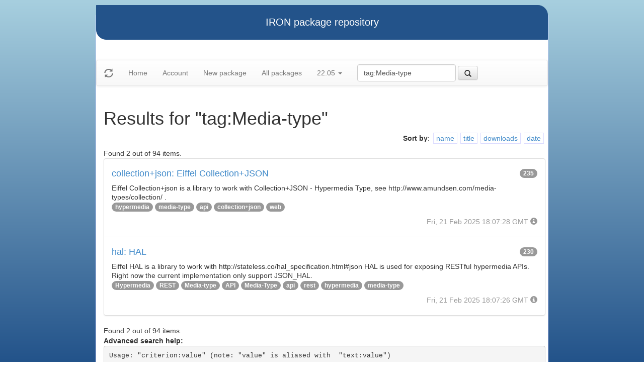

--- FILE ---
content_type: text/html
request_url: https://iron.eiffel.com/repository/22.05/package/?query=tag%3AMedia-type
body_size: 2350
content:
<html xmlns="http://www.w3.org/1999/xhtml">
<head><title>Results for &quot;tag:Media-type&quot;</title>
<link rel="stylesheet" href="https://iron.eiffel.com/repository/html/style.css" type="text/css"/>
<link rel="stylesheet" href="https://iron.eiffel.com/repository/html/bootstrap/css/bootstrap.min.css" type="text/css"/>
<link rel="stylesheet" href="https://iron.eiffel.com/repository/html/bootstrap/css/bootstrap-theme.min.css" type="text/css"/>
<script src="//ajax.googleapis.com/ajax/libs/jquery/1.10.2/jquery.min.js"></script>
<script type="text/javascript" src="https://iron.eiffel.com/repository/html/bootstrap/js/bootstrap.min.js"></script>
<script type="text/javascript" src="https://iron.eiffel.com/repository/html/iron.js"></script>
<link rel="stylesheet" href="https://iron.eiffel.com/repository/html/style.css" type="text/css"/>
<script type="text/javascript" src="https://iron.eiffel.com/repository/html/iron.js"></script>

</head>
<body>
<div id="page">
  <div id="header">IRON package repository
  </div>
  <nav class="navbar navbar-default" role="navigation">
		<!-- Brand and toggle get grouped for better mobile display -->
	  <div class="navbar-header">
		<a class="navbar-brand" href="#"><span class="glyphicon glyphicon-refresh"/></a>
	  </div>
		<ul class="nav navbar-nav">
		  
				
				
				<li >
					<a href="/repository">Home</a>
				</li>
				
				
				
				
				<li >
					<a href="/repository/user">Account</a>
				</li>
				
				
				
				
				<li >
					<a href="/repository/22.05/package/create/">New package</a>
				</li>
				
				
				
				
				<li >
					<a href="/repository/22.05/package/">All packages</a>
				</li>
				
				
				
		  
		  
		  
			  <li class="dropdown">
				<a href="#" class="dropdown-toggle" data-toggle="dropdown">
					22.05
					
					<b class="caret"></b>
				</a>
				<ul class="dropdown-menu">
				  
					<li role="presentation"><a role="menuitem" tabindex="-1" href="/repository/25.02/package/?query=tag%3AMedia-type">25.02</a></li>
				  
					<li role="presentation"><a role="menuitem" tabindex="-1" href="/repository/24.05/package/?query=tag%3AMedia-type">24.05</a></li>
				  
					<li role="presentation"><a role="menuitem" tabindex="-1" href="/repository/23.09/package/?query=tag%3AMedia-type">23.09</a></li>
				  
					<li role="presentation"><a role="menuitem" tabindex="-1" href="/repository/22.12/package/?query=tag%3AMedia-type">22.12</a></li>
				  
					<li role="presentation"><a role="menuitem" tabindex="-1" href="/repository/22.05/package/?query=tag%3AMedia-type">22.05</a></li>
				  
					<li role="presentation"><a role="menuitem" tabindex="-1" href="/repository/21.11/package/?query=tag%3AMedia-type">21.11</a></li>
				  
					<li role="presentation"><a role="menuitem" tabindex="-1" href="/repository/20.11/package/?query=tag%3AMedia-type">20.11</a></li>
				  
					<li role="presentation"><a role="menuitem" tabindex="-1" href="/repository/20.05/package/?query=tag%3AMedia-type">20.05</a></li>
				  
					<li role="presentation"><a role="menuitem" tabindex="-1" href="/repository/19.12/package/?query=tag%3AMedia-type">19.12</a></li>
				  
					<li role="presentation"><a role="menuitem" tabindex="-1" href="/repository/19.05/package/?query=tag%3AMedia-type">19.05</a></li>
				  
					<li role="presentation"><a role="menuitem" tabindex="-1" href="/repository/19.01/package/?query=tag%3AMedia-type">19.01</a></li>
				  
					<li role="presentation"><a role="menuitem" tabindex="-1" href="/repository/18.11/package/?query=tag%3AMedia-type">18.11</a></li>
				  
					<li role="presentation"><a role="menuitem" tabindex="-1" href="/repository/18.07/package/?query=tag%3AMedia-type">18.07</a></li>
				  
					<li role="presentation"><a role="menuitem" tabindex="-1" href="/repository/18.01/package/?query=tag%3AMedia-type">18.01</a></li>
				  
					<li role="presentation"><a role="menuitem" tabindex="-1" href="/repository/17.05/package/?query=tag%3AMedia-type">17.05</a></li>
				  
					<li role="presentation"><a role="menuitem" tabindex="-1" href="/repository/17.01/package/?query=tag%3AMedia-type">17.01</a></li>
				  
					<li role="presentation"><a role="menuitem" tabindex="-1" href="/repository/16.05/package/?query=tag%3AMedia-type">16.05</a></li>
				  
					<li role="presentation"><a role="menuitem" tabindex="-1" href="/repository/15.12/package/?query=tag%3AMedia-type">15.12</a></li>
				  
					<li role="presentation"><a role="menuitem" tabindex="-1" href="/repository/15.11/package/?query=tag%3AMedia-type">15.11</a></li>
				  
					<li role="presentation"><a role="menuitem" tabindex="-1" href="/repository/15.08/package/?query=tag%3AMedia-type">15.08</a></li>
				  
					<li role="presentation"><a role="menuitem" tabindex="-1" href="/repository/15.01/package/?query=tag%3AMedia-type">15.01</a></li>
				  
					<li role="presentation"><a role="menuitem" tabindex="-1" href="/repository/14.05/package/?query=tag%3AMedia-type">14.05</a></li>
				  
					<li role="presentation"><a role="menuitem" tabindex="-1" href="/repository/13.11/package/?query=tag%3AMedia-type">13.11</a></li>
				  
				</ul>
			  </li>
			
		</ul>
	    
		<ul>
		  <form class="navbar-form navbar-left" role="search" action="https://iron.eiffel.com/repository/22.05/package/">
			  <div class="form-group">
				  
				  <input type="text" class="form-control" placeholder="Search" name="query" 
				  	tooltip="Wildcard are supported" 
					value="tag:Media-type"></input>
			  </div>
			  <button type="submit" class="btn btn-default" 
				  
	 			    data-toggle="popover" data-html="true" data-placement="left" data-content="Usage: &quot;criterion:value&quot; (note: &quot;value&quot; is aliased with  &quot;text:value&quot;)<br/>
<br/>
Criteria:<br/>
  [name]        name:foo* - packages of short name matching &quot;foo*&quot; pattern<br/>
  [title]       title:base - packages of title &quot;base&quot;<br/>
  [tag]         tag:web - packages tagged &quot;web&quot;<br/>
  [description] description:&quot;advanced usage&quot; - packages with phrase &quot;advanced usage&quot; in their description<br/>
  [owner]       owner:*Caesar - packages published by users with the user names matching &quot;*Caesar&quot;<br/>
  [downloads]   downloads:10 - packages with at least 10 downloads<br/>
  [text]        text:abc - equivalent to &quot;name:abc or title:abc or tag:abc&quot;<br/>
<br/>
Criteria can be combined with &quot;and&quot; (the default), &quot;or&quot; (aliased with prefix &quot;+&quot;), &quot;not&quot; (aliased with prefix &quot;-&quot;).<br/>
Criteria &quot;name&quot;, &quot;title&quot;, &quot;tag&quot; and &quot;description&quot; supports wildcards (*,?).<br/>
" data-trigger="hover"
				  
			  ><span class="glyphicon glyphicon-search"></span>
			  </button>
		  </form>
		</ul>
		
	</nav>
  <div id="main">
  <h1>Results for &quot;tag:Media-type&quot;</h1>
  
  <ul class="sorters"><strong>Sort by</strong>: <li><a href="?query=tag:Media-type&sort-by=name" title="Sort by short name" class="iron-tooltip">name</a></li><li><a href="?query=tag:Media-type&sort-by=title" title="Sort by title (i.e full name)" class="iron-tooltip">title</a></li><li><a href="?query=tag:Media-type&sort-by=downloads" title="Sort by downloads count" class="iron-tooltip">downloads</a></li><li><a href="?query=tag:Media-type&sort-by=date" title="Sort by last-modified date" class="iron-tooltip">date</a></li></ul><div>Found 2 out of 94 items.</div><ul class="list-group">
<li class="list-group-item">
<a href="/repository/22.05/package/9579CA31-45DE-407A-9068-8809F8463984">
<h4>collection+json: Eiffel Collection+JSON
<span class="badge pull-right">235</span>
</h4>
</a>

<p class="list-group-item-text">Eiffel Collection+json is a library to work with Collection+JSON - Hypermedia Type,
see http://www.amundsen.com/media-types/collection/ .
</p>


<p>
<span class="badge"><a href="/repository/22.05/package/?query=tag%3Ahypermedia">hypermedia</a></span> <span class="badge"><a href="/repository/22.05/package/?query=tag%3Amedia-type">media-type</a></span> <span class="badge"><a href="/repository/22.05/package/?query=tag%3Aapi">api</a></span> <span class="badge"><a href="/repository/22.05/package/?query=tag%3Acollection+json">collection+json</a></span> <span class="badge"><a href="/repository/22.05/package/?query=tag%3Aweb">web</a></span> 
</p>

<p class="text-muted text-right">
  <span>Fri, 21 Feb 2025 18:07:28 GMT</span>
  <span class="packagetooltip text-right" data-toggle="popover" data-placement="right" data-content="id=9579CA31-45DE-407A-9068-8809F8463984"><span class="glyphicon glyphicon-info-sign"></span></span>
</p>
</li>

<li class="list-group-item">
<a href="/repository/22.05/package/124BE5C6-9F49-4BBB-92BE-6025407F34BB">
<h4>hal: HAL
<span class="badge pull-right">230</span>
</h4>
</a>

<p class="list-group-item-text">Eiffel HAL is a library to work with  http://stateless.co/hal_specification.html#json
HAL is used for exposing RESTful hypermedia APIs.
Right now the current implementation only support JSON_HAL.
</p>


<p>
<span class="badge"><a href="/repository/22.05/package/?query=tag%3AHypermedia">Hypermedia</a></span> <span class="badge"><a href="/repository/22.05/package/?query=tag%3AREST">REST</a></span> <span class="badge"><a href="/repository/22.05/package/?query=tag%3AMedia-type">Media-type</a></span> <span class="badge"><a href="/repository/22.05/package/?query=tag%3AAPI">API</a></span> <span class="badge"><a href="/repository/22.05/package/?query=tag%3AMedia-Type">Media-Type</a></span> <span class="badge"><a href="/repository/22.05/package/?query=tag%3Aapi">api</a></span> <span class="badge"><a href="/repository/22.05/package/?query=tag%3Arest">rest</a></span> <span class="badge"><a href="/repository/22.05/package/?query=tag%3Ahypermedia">hypermedia</a></span> <span class="badge"><a href="/repository/22.05/package/?query=tag%3Amedia-type">media-type</a></span> 
</p>

<p class="text-muted text-right">
  <span>Fri, 21 Feb 2025 18:07:26 GMT</span>
  <span class="packagetooltip text-right" data-toggle="popover" data-placement="right" data-content="id=124BE5C6-9F49-4BBB-92BE-6025407F34BB"><span class="glyphicon glyphicon-info-sign"></span></span>
</p>
</li>

</ul>
<div>Found 2 out of 94 items.</div><div id="advanced-help"><strong>Advanced search help:</strong><pre>Usage: &quot;criterion:value&quot; (note: &quot;value&quot; is aliased with  &quot;text:value&quot;)

Criteria:
  [name]        name:foo* - packages of short name matching &quot;foo*&quot; pattern
  [title]       title:base - packages of title &quot;base&quot;
  [tag]         tag:web - packages tagged &quot;web&quot;
  [description] description:&quot;advanced usage&quot; - packages with phrase &quot;advanced usage&quot; in their description
  [owner]       owner:*Caesar - packages published by users with the user names matching &quot;*Caesar&quot;
  [downloads]   downloads:10 - packages with at least 10 downloads
  [text]        text:abc - equivalent to &quot;name:abc or title:abc or tag:abc&quot;

Criteria can be combined with &quot;and&quot; (the default), &quot;or&quot; (aliased with prefix &quot;+&quot;), &quot;not&quot; (aliased with prefix &quot;-&quot;).
Criteria &quot;name&quot;, &quot;title&quot;, &quot;tag&quot; and &quot;description&quot; supports wildcards (*,?).
</pre></div>
  </div>
  <div id="footer">-- IRON package repository (<a href="/access/api/">API</a> | <a href="/repository/doc/">Documentation</a>) -- <br/>version 0.1.0009</div>
</div>
</body>
</html>
